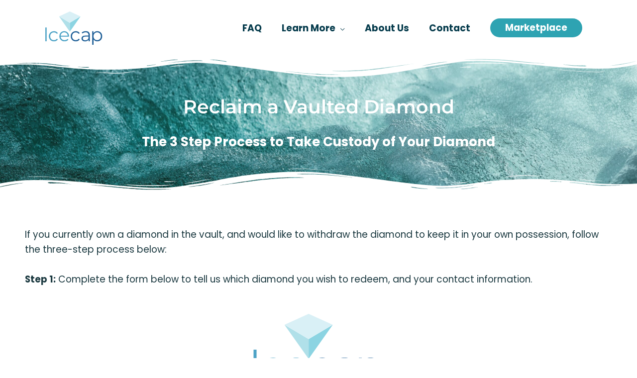

--- FILE ---
content_type: text/css
request_url: https://icecap.diamonds/wp-content/uploads/elementor/css/post-1222.css?ver=1761203389
body_size: 736
content:
.elementor-kit-1222{--e-global-color-primary:#2EA3B2;--e-global-color-secondary:#053B4C;--e-global-color-text:#1B3940;--e-global-color-accent:#A7C5CB;--e-global-color-9ab0674:#000;--e-global-color-57176138:#FFF;--e-global-color-f6c9ad8:#B0E0E9;--e-global-color-9790378:#8CD4E2;--e-global-color-3e42138:#D9F0F6;--e-global-color-dadeb18:#16233D;--e-global-color-5170efa:#066177;--e-global-typography-primary-font-family:"Poppins";--e-global-typography-primary-font-weight:600;--e-global-typography-secondary-font-family:"Poppins";--e-global-typography-secondary-font-weight:400;--e-global-typography-text-font-family:"Poppins";--e-global-typography-text-font-size:1.25rem;--e-global-typography-text-font-weight:400;--e-global-typography-accent-font-family:"Poppins";--e-global-typography-accent-font-weight:500;--e-global-typography-5b5d841-font-family:"Poppins";--e-global-typography-5b5d841-font-size:20px;--e-global-typography-5b5d841-font-weight:700;--e-global-typography-5b5d841-text-transform:uppercase;color:var( --e-global-color-text );font-family:"Poppins", Sans-serif;font-size:1.25rem;}.elementor-kit-1222 button,.elementor-kit-1222 input[type="button"],.elementor-kit-1222 input[type="submit"],.elementor-kit-1222 .elementor-button{background-color:var( --e-global-color-primary );color:var( --e-global-color-57176138 );}.elementor-kit-1222 button:hover,.elementor-kit-1222 button:focus,.elementor-kit-1222 input[type="button"]:hover,.elementor-kit-1222 input[type="button"]:focus,.elementor-kit-1222 input[type="submit"]:hover,.elementor-kit-1222 input[type="submit"]:focus,.elementor-kit-1222 .elementor-button:hover,.elementor-kit-1222 .elementor-button:focus{background-color:var( --e-global-color-secondary );}.elementor-kit-1222 e-page-transition{background-color:#FFBC7D;}.elementor-kit-1222 a{color:var( --e-global-color-primary );font-size:1.25rem;font-weight:bold;}.elementor-kit-1222 a:hover{color:var( --e-global-color-secondary );}.elementor-kit-1222 h1{color:var( --e-global-color-text );font-size:3.052rem;font-weight:bold;}.elementor-kit-1222 h2{color:var( --e-global-color-text );font-size:2.441rem;font-weight:bold;}.elementor-kit-1222 h3{color:var( --e-global-color-text );font-size:1.953rem;font-weight:bold;}.elementor-kit-1222 h4{color:var( --e-global-color-text );font-size:1.563rem;font-weight:bold;}.elementor-kit-1222 h5{color:var( --e-global-color-text );font-size:1.3rem;font-weight:bold;}.elementor-kit-1222 h6{color:var( --e-global-color-text );font-size:1.3rem;font-weight:bold;text-transform:uppercase;}.elementor-section.elementor-section-boxed > .elementor-container{max-width:1200px;}.e-con{--container-max-width:1200px;}.elementor-widget:not(:last-child){margin-block-end:20px;}.elementor-element{--widgets-spacing:20px 20px;--widgets-spacing-row:20px;--widgets-spacing-column:20px;}{}h1.entry-title{display:var(--page-title-display);}@media(max-width:1024px){.elementor-section.elementor-section-boxed > .elementor-container{max-width:1024px;}.e-con{--container-max-width:1024px;}}@media(max-width:767px){.elementor-section.elementor-section-boxed > .elementor-container{max-width:767px;}.e-con{--container-max-width:767px;}}

--- FILE ---
content_type: text/css
request_url: https://icecap.diamonds/wp-content/uploads/elementor/css/post-1186.css?ver=1761239606
body_size: 853
content:
.elementor-1186 .elementor-element.elementor-element-2f5da878:not(.elementor-motion-effects-element-type-background), .elementor-1186 .elementor-element.elementor-element-2f5da878 > .elementor-motion-effects-container > .elementor-motion-effects-layer{background-color:#0D90A733;background-image:url("https://icecap.diamonds/wp-content/uploads/2023/08/eberhard-grossgasteiger-EcVGogpC1G4-unsplash-scaled.jpg");background-position:center center;background-repeat:no-repeat;background-size:cover;}.elementor-1186 .elementor-element.elementor-element-2f5da878 > .elementor-background-overlay{background-color:#054555;opacity:0.67;transition:background 0.3s, border-radius 0.3s, opacity 0.3s;}.elementor-1186 .elementor-element.elementor-element-2f5da878{transition:background 0.3s, border 0.3s, border-radius 0.3s, box-shadow 0.3s;margin-top:0rem;margin-bottom:2rem;padding:0rem 0rem 0rem 0rem;}.elementor-1186 .elementor-element.elementor-element-2f5da878 > .elementor-shape-top .elementor-shape-fill{fill:#ffffff;}.elementor-1186 .elementor-element.elementor-element-2f5da878 > .elementor-shape-top svg{width:calc(100% + 1.3px);height:50px;}.elementor-1186 .elementor-element.elementor-element-2f5da878 > .elementor-shape-bottom svg{width:calc(101% + 1.3px);height:50px;}.elementor-1186 .elementor-element.elementor-element-556d4ea8 > .elementor-element-populated{transition:background 0.3s, border 0.3s, border-radius 0.3s, box-shadow 0.3s;padding:0px 0px 0px 0px;}.elementor-1186 .elementor-element.elementor-element-556d4ea8 > .elementor-element-populated > .elementor-background-overlay{transition:background 0.3s, border-radius 0.3s, opacity 0.3s;}.elementor-1186 .elementor-element.elementor-element-13458761{--spacer-size:3em;}.elementor-1186 .elementor-element.elementor-element-50955b76 > .elementor-widget-container{margin:0em 6em 0.5em 6em;padding:0em 0em 0em 0em;}.elementor-1186 .elementor-element.elementor-element-50955b76{text-align:center;}.elementor-1186 .elementor-element.elementor-element-50955b76 .elementor-heading-title{font-family:"Montserrat", Sans-serif;font-size:2.5rem;font-weight:600;color:#ffffff;}.elementor-1186 .elementor-element.elementor-element-454cf050 > .elementor-widget-container{margin:0em 0em 0em 0em;}.elementor-1186 .elementor-element.elementor-element-454cf050{text-align:center;}.elementor-1186 .elementor-element.elementor-element-454cf050 .elementor-heading-title{font-size:26px;color:var( --e-global-color-57176138 );}.elementor-1186 .elementor-element.elementor-element-78b6591e{--spacer-size:3.5em;}body.elementor-page-1186:not(.elementor-motion-effects-element-type-background), body.elementor-page-1186 > .elementor-motion-effects-container > .elementor-motion-effects-layer{background-color:#ffffff;}:root{--page-title-display:none;}@media(min-width:1025px){.elementor-1186 .elementor-element.elementor-element-2f5da878:not(.elementor-motion-effects-element-type-background), .elementor-1186 .elementor-element.elementor-element-2f5da878 > .elementor-motion-effects-container > .elementor-motion-effects-layer{background-attachment:scroll;}}@media(max-width:1024px){.elementor-1186 .elementor-element.elementor-element-2f5da878 > .elementor-shape-top svg{width:calc(150% + 1.3px);height:35px;}.elementor-1186 .elementor-element.elementor-element-2f5da878 > .elementor-shape-bottom svg{width:calc(140% + 1.3px);height:35px;}.elementor-1186 .elementor-element.elementor-element-13458761{--spacer-size:2em;}.elementor-1186 .elementor-element.elementor-element-50955b76 > .elementor-widget-container{margin:0em 2em 0em 02em;padding:0px 0px 0px 0px;}.elementor-1186 .elementor-element.elementor-element-454cf050 > .elementor-widget-container{margin:0em 0em 0em 0em;}.elementor-1186 .elementor-element.elementor-element-78b6591e{--spacer-size:3em;}}@media(max-width:767px){.elementor-1186 .elementor-element.elementor-element-2f5da878 > .elementor-shape-top svg{width:calc(200% + 1.3px);height:25px;}.elementor-1186 .elementor-element.elementor-element-2f5da878 > .elementor-shape-bottom svg{width:calc(205% + 1.3px);height:25px;}.elementor-1186 .elementor-element.elementor-element-2f5da878{margin-top:0px;margin-bottom:0px;padding:0px 0px 0px 0px;}.elementor-1186 .elementor-element.elementor-element-556d4ea8 > .elementor-element-populated{padding:0px 10px 0px 10px;}.elementor-1186 .elementor-element.elementor-element-13458761{--spacer-size:2em;}.elementor-1186 .elementor-element.elementor-element-50955b76 > .elementor-widget-container{margin:0px 0px 0px 0px;padding:0px 0px 0px 0px;}.elementor-1186 .elementor-element.elementor-element-50955b76{text-align:center;}.elementor-1186 .elementor-element.elementor-element-50955b76 .elementor-heading-title{font-size:2rem;}.elementor-1186 .elementor-element.elementor-element-454cf050 .elementor-heading-title{font-size:1em;}.elementor-1186 .elementor-element.elementor-element-78b6591e{--spacer-size:2em;}}

--- FILE ---
content_type: text/css
request_url: https://icecap.diamonds/wp-content/uploads/elementor/css/post-2764.css?ver=1761203389
body_size: 1390
content:
.elementor-2764 .elementor-element.elementor-element-4f321aaf > .elementor-container > .elementor-column > .elementor-widget-wrap{align-content:center;align-items:center;}.elementor-2764 .elementor-element.elementor-element-4f321aaf:not(.elementor-motion-effects-element-type-background), .elementor-2764 .elementor-element.elementor-element-4f321aaf > .elementor-motion-effects-container > .elementor-motion-effects-layer{background-color:transparent;background-image:linear-gradient(360deg, #575860 0%, #3a3a3a 100%);}.elementor-2764 .elementor-element.elementor-element-4f321aaf{border-style:solid;border-width:10px 0px 0px 0px;border-color:var( --e-global-color-primary );transition:background 0.3s, border 0.3s, border-radius 0.3s, box-shadow 0.3s;margin-top:2rem;margin-bottom:0rem;padding:1rem 0rem 1rem 0rem;}.elementor-2764 .elementor-element.elementor-element-4f321aaf > .elementor-background-overlay{transition:background 0.3s, border-radius 0.3s, opacity 0.3s;}.elementor-2764 .elementor-element.elementor-element-742ad360 .elementor-heading-title{font-size:15px;font-weight:600;text-transform:uppercase;color:var( --e-global-color-9790378 );}.elementor-2764 .elementor-element.elementor-element-4d3f626c .elementor-icon-list-items:not(.elementor-inline-items) .elementor-icon-list-item:not(:last-child){padding-block-end:calc(5px/2);}.elementor-2764 .elementor-element.elementor-element-4d3f626c .elementor-icon-list-items:not(.elementor-inline-items) .elementor-icon-list-item:not(:first-child){margin-block-start:calc(5px/2);}.elementor-2764 .elementor-element.elementor-element-4d3f626c .elementor-icon-list-items.elementor-inline-items .elementor-icon-list-item{margin-inline:calc(5px/2);}.elementor-2764 .elementor-element.elementor-element-4d3f626c .elementor-icon-list-items.elementor-inline-items{margin-inline:calc(-5px/2);}.elementor-2764 .elementor-element.elementor-element-4d3f626c .elementor-icon-list-items.elementor-inline-items .elementor-icon-list-item:after{inset-inline-end:calc(-5px/2);}.elementor-2764 .elementor-element.elementor-element-4d3f626c .elementor-icon-list-icon i{transition:color 0.3s;}.elementor-2764 .elementor-element.elementor-element-4d3f626c .elementor-icon-list-icon svg{transition:fill 0.3s;}.elementor-2764 .elementor-element.elementor-element-4d3f626c{--e-icon-list-icon-size:6px;--icon-vertical-offset:0px;}.elementor-2764 .elementor-element.elementor-element-4d3f626c .elementor-icon-list-icon{padding-inline-end:0px;}.elementor-2764 .elementor-element.elementor-element-4d3f626c .elementor-icon-list-item > .elementor-icon-list-text, .elementor-2764 .elementor-element.elementor-element-4d3f626c .elementor-icon-list-item > a{font-size:14px;font-weight:400;}.elementor-2764 .elementor-element.elementor-element-4d3f626c .elementor-icon-list-text{color:#ffffff;transition:color 0.3s;}.elementor-2764 .elementor-element.elementor-element-4d3f626c .elementor-icon-list-item:hover .elementor-icon-list-text{color:var( --e-global-color-9790378 );}.elementor-2764 .elementor-element.elementor-element-355665dc .elementor-heading-title{font-size:15px;font-weight:600;text-transform:uppercase;color:var( --e-global-color-9790378 );}.elementor-2764 .elementor-element.elementor-element-44bbcdd6 .elementor-icon-list-items:not(.elementor-inline-items) .elementor-icon-list-item:not(:last-child){padding-block-end:calc(5px/2);}.elementor-2764 .elementor-element.elementor-element-44bbcdd6 .elementor-icon-list-items:not(.elementor-inline-items) .elementor-icon-list-item:not(:first-child){margin-block-start:calc(5px/2);}.elementor-2764 .elementor-element.elementor-element-44bbcdd6 .elementor-icon-list-items.elementor-inline-items .elementor-icon-list-item{margin-inline:calc(5px/2);}.elementor-2764 .elementor-element.elementor-element-44bbcdd6 .elementor-icon-list-items.elementor-inline-items{margin-inline:calc(-5px/2);}.elementor-2764 .elementor-element.elementor-element-44bbcdd6 .elementor-icon-list-items.elementor-inline-items .elementor-icon-list-item:after{inset-inline-end:calc(-5px/2);}.elementor-2764 .elementor-element.elementor-element-44bbcdd6 .elementor-icon-list-icon i{transition:color 0.3s;}.elementor-2764 .elementor-element.elementor-element-44bbcdd6 .elementor-icon-list-icon svg{transition:fill 0.3s;}.elementor-2764 .elementor-element.elementor-element-44bbcdd6{--e-icon-list-icon-size:6px;--icon-vertical-offset:0px;}.elementor-2764 .elementor-element.elementor-element-44bbcdd6 .elementor-icon-list-icon{padding-inline-end:0px;}.elementor-2764 .elementor-element.elementor-element-44bbcdd6 .elementor-icon-list-item > .elementor-icon-list-text, .elementor-2764 .elementor-element.elementor-element-44bbcdd6 .elementor-icon-list-item > a{font-size:14px;font-weight:300;}.elementor-2764 .elementor-element.elementor-element-44bbcdd6 .elementor-icon-list-text{color:#ffffff;transition:color 0.3s;}.elementor-2764 .elementor-element.elementor-element-44bbcdd6 .elementor-icon-list-item:hover .elementor-icon-list-text{color:var( --e-global-color-9790378 );}.elementor-2764 .elementor-element.elementor-element-6bb1ad1 .elementor-heading-title{font-size:15px;font-weight:600;text-transform:uppercase;color:var( --e-global-color-9790378 );}.elementor-2764 .elementor-element.elementor-element-181e7a6f .elementor-icon-list-items:not(.elementor-inline-items) .elementor-icon-list-item:not(:last-child){padding-block-end:calc(5px/2);}.elementor-2764 .elementor-element.elementor-element-181e7a6f .elementor-icon-list-items:not(.elementor-inline-items) .elementor-icon-list-item:not(:first-child){margin-block-start:calc(5px/2);}.elementor-2764 .elementor-element.elementor-element-181e7a6f .elementor-icon-list-items.elementor-inline-items .elementor-icon-list-item{margin-inline:calc(5px/2);}.elementor-2764 .elementor-element.elementor-element-181e7a6f .elementor-icon-list-items.elementor-inline-items{margin-inline:calc(-5px/2);}.elementor-2764 .elementor-element.elementor-element-181e7a6f .elementor-icon-list-items.elementor-inline-items .elementor-icon-list-item:after{inset-inline-end:calc(-5px/2);}.elementor-2764 .elementor-element.elementor-element-181e7a6f .elementor-icon-list-icon i{transition:color 0.3s;}.elementor-2764 .elementor-element.elementor-element-181e7a6f .elementor-icon-list-icon svg{transition:fill 0.3s;}.elementor-2764 .elementor-element.elementor-element-181e7a6f{--e-icon-list-icon-size:6px;--icon-vertical-offset:0px;}.elementor-2764 .elementor-element.elementor-element-181e7a6f .elementor-icon-list-icon{padding-inline-end:0px;}.elementor-2764 .elementor-element.elementor-element-181e7a6f .elementor-icon-list-item > .elementor-icon-list-text, .elementor-2764 .elementor-element.elementor-element-181e7a6f .elementor-icon-list-item > a{font-size:14px;font-weight:300;}.elementor-2764 .elementor-element.elementor-element-181e7a6f .elementor-icon-list-text{color:#ffffff;transition:color 0.3s;}.elementor-2764 .elementor-element.elementor-element-181e7a6f .elementor-icon-list-item:hover .elementor-icon-list-text{color:var( --e-global-color-9790378 );}.elementor-2764 .elementor-element.elementor-element-279ed2be .elementor-heading-title{font-size:15px;font-weight:600;text-transform:uppercase;color:var( --e-global-color-9790378 );}.elementor-2764 .elementor-element.elementor-element-91e64bc{font-size:14px;font-weight:300;color:#ffffff;}.elementor-2764 .elementor-element.elementor-element-640fbc2 .elementor-heading-title{font-size:15px;font-weight:600;text-transform:uppercase;color:var( --e-global-color-9790378 );}.elementor-2764 .elementor-element.elementor-element-13b99ee2{--grid-template-columns:repeat(0, auto);--icon-size:14px;--grid-column-gap:10px;--grid-row-gap:0px;}.elementor-2764 .elementor-element.elementor-element-13b99ee2 .elementor-widget-container{text-align:left;}.elementor-2764 .elementor-element.elementor-element-13b99ee2 .elementor-social-icon{--icon-padding:1em;}.elementor-2764 .elementor-element.elementor-element-90bf4ae > .elementor-widget-container{margin:1rem 0rem 1rem 0rem;}.elementor-2764 .elementor-element.elementor-element-90bf4ae{font-family:var( --e-global-typography-primary-font-family ), Sans-serif;font-size:var( --e-global-typography-primary-font-size );font-weight:var( --e-global-typography-primary-font-weight );color:#8CD4E2;}.elementor-theme-builder-content-area{height:400px;}.elementor-location-header:before, .elementor-location-footer:before{content:"";display:table;clear:both;}@media(max-width:1024px){.elementor-2764 .elementor-element.elementor-element-4f321aaf{padding:50px 20px 20px 20px;}.elementor-2764 .elementor-element.elementor-element-4d3f626c .elementor-icon-list-item > .elementor-icon-list-text, .elementor-2764 .elementor-element.elementor-element-4d3f626c .elementor-icon-list-item > a{font-size:13px;}.elementor-2764 .elementor-element.elementor-element-44bbcdd6 .elementor-icon-list-item > .elementor-icon-list-text, .elementor-2764 .elementor-element.elementor-element-44bbcdd6 .elementor-icon-list-item > a{font-size:13px;}.elementor-2764 .elementor-element.elementor-element-181e7a6f .elementor-icon-list-item > .elementor-icon-list-text, .elementor-2764 .elementor-element.elementor-element-181e7a6f .elementor-icon-list-item > a{font-size:13px;}.elementor-2764 .elementor-element.elementor-element-3be9259a > .elementor-element-populated{margin:60px 0px 0px 0px;--e-column-margin-right:0px;--e-column-margin-left:0px;padding:0% 20% 0% 20%;}.elementor-2764 .elementor-element.elementor-element-279ed2be{text-align:center;}.elementor-2764 .elementor-element.elementor-element-91e64bc{text-align:center;}.elementor-2764 .elementor-element.elementor-element-640fbc2{text-align:center;}.elementor-2764 .elementor-element.elementor-element-90bf4ae{text-align:center;font-size:var( --e-global-typography-primary-font-size );}}@media(max-width:767px){.elementor-2764 .elementor-element.elementor-element-4f321aaf{padding:40px 15px 20px 15px;}.elementor-2764 .elementor-element.elementor-element-691595be > .elementor-element-populated{padding:0px 0px 0px 0px;}.elementor-2764 .elementor-element.elementor-element-7b13b5f9{width:33%;}.elementor-2764 .elementor-element.elementor-element-175566c6{width:33%;}.elementor-2764 .elementor-element.elementor-element-329760b2{width:33%;}.elementor-2764 .elementor-element.elementor-element-3be9259a > .elementor-element-populated{margin:40px 0px 0px 0px;--e-column-margin-right:0px;--e-column-margin-left:0px;padding:10px 10px 10px 10px;}.elementor-2764 .elementor-element.elementor-element-279ed2be{text-align:left;}.elementor-2764 .elementor-element.elementor-element-91e64bc{text-align:left;}.elementor-2764 .elementor-element.elementor-element-640fbc2{text-align:left;}.elementor-2764 .elementor-element.elementor-element-13b99ee2{--icon-size:11px;--grid-column-gap:6px;}.elementor-2764 .elementor-element.elementor-element-13b99ee2 .elementor-social-icon{--icon-padding:0.6em;}.elementor-2764 .elementor-element.elementor-element-90bf4ae{text-align:left;font-size:var( --e-global-typography-primary-font-size );}}@media(min-width:768px){.elementor-2764 .elementor-element.elementor-element-7b13b5f9{width:15%;}.elementor-2764 .elementor-element.elementor-element-175566c6{width:15%;}.elementor-2764 .elementor-element.elementor-element-329760b2{width:26.339%;}.elementor-2764 .elementor-element.elementor-element-3be9259a{width:43.661%;}}@media(max-width:1024px) and (min-width:768px){.elementor-2764 .elementor-element.elementor-element-7b13b5f9{width:33%;}.elementor-2764 .elementor-element.elementor-element-175566c6{width:33%;}.elementor-2764 .elementor-element.elementor-element-329760b2{width:33%;}.elementor-2764 .elementor-element.elementor-element-3be9259a{width:100%;}}

--- FILE ---
content_type: image/svg+xml
request_url: https://icecap.diamonds/wp-content/uploads/2020/06/Icecap-Logo-5.svg
body_size: 1468
content:
<?xml version="1.0" encoding="utf-8"?>
<!-- Generator: Adobe Illustrator 24.1.3, SVG Export Plug-In . SVG Version: 6.00 Build 0)  -->
<svg version="1.1" id="Layer_1" xmlns="http://www.w3.org/2000/svg" xmlns:xlink="http://www.w3.org/1999/xlink" x="0px" y="0px"
	 viewBox="0 0 224.1 126.5" style="enable-background:new 0 0 224.1 126.5;" xml:space="preserve">
<style type="text/css">
	.st0{fill:#4EA3C6;}
	.st1{fill:#206098;}
	.st2{fill:#8CD4E2;}
	.st3{fill:#3D3D3C;}
	.st4{fill:#B0E0E9;}
	.st5{fill:#D9F0F6;}
</style>
<path class="st0" d="M25,110.5c-3-1.6-5.3-3.9-6.9-6.9c-1.7-3-2.5-6.3-2.5-10c0-3.7,0.8-7,2.5-9.9c1.7-2.9,4-5.2,6.9-6.8
	c3-1.6,6.3-2.4,10-2.4c3.3,0,6.2,0.6,8.7,1.9c2.6,1.3,4.6,3.1,6.1,5.6l-3.8,2.6c-1.2-1.9-2.8-3.3-4.8-4.2c-1.9-0.9-4-1.4-6.3-1.4
	c-2.7,0-5.2,0.6-7.4,1.8c-2.2,1.2-3.9,3-5.1,5.2c-1.2,2.3-1.8,4.8-1.8,7.7c0,2.9,0.6,5.5,1.8,7.7c1.2,2.2,2.9,4,5.1,5.2
	c2.2,1.2,4.6,1.8,7.4,1.8c2.3,0,4.3-0.5,6.3-1.4c1.9-0.9,3.5-2.3,4.8-4.2l3.8,2.6c-1.5,2.4-3.5,4.3-6.1,5.6
	c-2.6,1.3-5.5,1.9-8.7,1.9C31.3,112.9,28,112.1,25,110.5z"/>
<path class="st0" d="M92.2,95.2H60.6c0.3,3.9,1.8,7.1,4.5,9.5c2.7,2.4,6.2,3.6,10.4,3.6c2.4,0,4.5-0.4,6.5-1.3
	c2-0.8,3.7-2.1,5.1-3.7l2.9,3.3c-1.7,2-3.8,3.6-6.3,4.6c-2.5,1.1-5.3,1.6-8.3,1.6c-3.9,0-7.3-0.8-10.3-2.5c-3-1.7-5.3-3.9-7-6.9
	c-1.7-2.9-2.5-6.2-2.5-9.9c0-3.7,0.8-7,2.4-9.9c1.6-2.9,3.8-5.2,6.6-6.8c2.8-1.6,6-2.4,9.5-2.4c3.5,0,6.6,0.8,9.4,2.4
	c2.8,1.6,5,3.9,6.6,6.8c1.6,2.9,2.4,6.2,2.4,10L92.2,95.2z M64.8,82.3c-2.5,2.3-3.9,5.4-4.2,9.1h26.9c-0.3-3.7-1.7-6.8-4.2-9.1
	c-2.5-2.3-5.6-3.5-9.3-3.5C70.3,78.8,67.2,80,64.8,82.3z"/>
<path class="st1" d="M108.4,110.5c-3-1.6-5.3-3.9-6.9-6.9c-1.7-3-2.5-6.3-2.5-10c0-3.7,0.8-7,2.5-9.9c1.7-2.9,4-5.2,6.9-6.8
	c3-1.6,6.3-2.4,10-2.4c3.3,0,6.2,0.6,8.7,1.9c2.6,1.3,4.6,3.1,6.1,5.6l-3.8,2.6c-1.3-1.9-2.8-3.3-4.8-4.2c-1.9-0.9-4-1.4-6.3-1.4
	c-2.7,0-5.2,0.6-7.4,1.8c-2.2,1.2-3.9,3-5.1,5.2c-1.2,2.3-1.8,4.8-1.8,7.7c0,2.9,0.6,5.5,1.8,7.7c1.2,2.2,2.9,4,5.1,5.2
	c2.2,1.2,4.6,1.8,7.4,1.8c2.3,0,4.3-0.5,6.3-1.4c1.9-0.9,3.5-2.3,4.8-4.2l3.8,2.6c-1.5,2.4-3.5,4.3-6.1,5.6
	c-2.6,1.3-5.5,1.9-8.7,1.9C114.7,112.9,111.3,112.1,108.4,110.5z"/>
<path class="st1" d="M167.9,78.1c2.6,2.5,4,6.1,4,11v23.5H167v-5.9c-1.2,2-2.8,3.5-5.1,4.6c-2.2,1.1-4.9,1.7-8,1.7
	c-4.2,0-7.6-1-10.1-3c-2.5-2-3.7-4.7-3.7-8c0-3.2,1.2-5.8,3.5-7.8c2.3-2,6-3,11.1-3h12v-2.3c0-3.3-0.9-5.7-2.7-7.5
	c-1.8-1.7-4.5-2.6-8-2.6c-2.4,0-4.7,0.4-6.9,1.2s-4.1,1.9-5.7,3.3l-2.3-3.8c1.9-1.6,4.2-2.9,6.9-3.8c2.7-0.9,5.5-1.3,8.5-1.3
	C161.5,74.4,165.3,75.6,167.9,78.1z M162.1,106.9c2.1-1.3,3.6-3.2,4.6-5.7V95h-11.9c-6.5,0-9.7,2.3-9.7,6.8c0,2.2,0.8,3.9,2.5,5.2
	c1.7,1.3,4,1.9,7.1,1.9C157.6,108.9,160.1,108.2,162.1,106.9z"/>
<path class="st1" d="M209.9,76.8c2.9,1.6,5.1,3.9,6.8,6.8c1.6,2.9,2.4,6.3,2.4,10c0,3.8-0.8,7.2-2.4,10.1c-1.6,2.9-3.9,5.2-6.7,6.8
	c-2.9,1.6-6.1,2.4-9.7,2.4c-3.1,0-5.8-0.6-8.3-1.9c-2.5-1.3-4.5-3.1-6.1-5.6v21.1h-5.1V74.7h4.9v7.5c1.5-2.5,3.6-4.4,6.1-5.8
	c2.5-1.3,5.4-2,8.5-2C203.8,74.4,207,75.2,209.9,76.8z M207.1,106.5c2.2-1.2,3.9-3,5.1-5.2c1.2-2.3,1.8-4.8,1.8-7.7
	c0-2.9-0.6-5.4-1.8-7.7c-1.2-2.2-2.9-4-5.1-5.2c-2.2-1.2-4.6-1.9-7.2-1.9c-2.7,0-5.1,0.6-7.2,1.9c-2.1,1.2-3.8,3-5,5.2
	c-1.2,2.2-1.8,4.8-1.8,7.7c0,2.9,0.6,5.4,1.8,7.7c1.2,2.3,2.9,4,5,5.2c2.1,1.2,4.5,1.8,7.2,1.8C202.5,108.4,204.9,107.8,207.1,106.5
	z"/>
<g>
	<polygon class="st2" points="136.4,18.6 95.4,42.9 95.4,76.4 	"/>
	<polygon class="st3" points="114,76.4 114,76.4 114,76.4 	"/>
	<polygon class="st4" points="95.4,76.4 95.4,42.9 95.4,42.9 54.4,18.6 95.4,76.4 95.4,76.4 95.4,76.4 	"/>
</g>
<polygon class="st5" points="95.4,0 54.4,18.6 95.4,42.9 95.4,42.9 136.4,18.6 "/>
<path class="st0" d="M2,60.7h5.1v51.8H2V60.7z"/>
</svg>


--- FILE ---
content_type: image/svg+xml
request_url: https://images.typeform.com/images/VyiQi7Kwykyw/image/default
body_size: 3389
content:
<svg xml:space="preserve" style="enable-background:new 0 0 224.1 126.5;" viewBox="0 0 224.1 126.5" y="0px" x="0px" xmlns:xlink="http://www.w3.org/1999/xlink" xmlns="http://www.w3.org/2000/svg" id="Layer_1" version="1.1">
<style type="text/css">
	.st0{fill:#4EA3C6;}
	.st1{fill:#206098;}
	.st2{fill:#8CD4E2;}
	.st3{fill:#3D3D3C;}
	.st4{fill:#B0E0E9;}
	.st5{fill:#D9F0F6;}
</style>
<path d="M25,110.5c-3-1.6-5.3-3.9-6.9-6.9c-1.7-3-2.5-6.3-2.5-10c0-3.7,0.8-7,2.5-9.9c1.7-2.9,4-5.2,6.9-6.8
	c3-1.6,6.3-2.4,10-2.4c3.3,0,6.2,0.6,8.7,1.9c2.6,1.3,4.6,3.1,6.1,5.6l-3.8,2.6c-1.2-1.9-2.8-3.3-4.8-4.2c-1.9-0.9-4-1.4-6.3-1.4
	c-2.7,0-5.2,0.6-7.4,1.8c-2.2,1.2-3.9,3-5.1,5.2c-1.2,2.3-1.8,4.8-1.8,7.7c0,2.9,0.6,5.5,1.8,7.7c1.2,2.2,2.9,4,5.1,5.2
	c2.2,1.2,4.6,1.8,7.4,1.8c2.3,0,4.3-0.5,6.3-1.4c1.9-0.9,3.5-2.3,4.8-4.2l3.8,2.6c-1.5,2.4-3.5,4.3-6.1,5.6
	c-2.6,1.3-5.5,1.9-8.7,1.9C31.3,112.9,28,112.1,25,110.5z" class="st0"></path>
<path d="M92.2,95.2H60.6c0.3,3.9,1.8,7.1,4.5,9.5c2.7,2.4,6.2,3.6,10.4,3.6c2.4,0,4.5-0.4,6.5-1.3
	c2-0.8,3.7-2.1,5.1-3.7l2.9,3.3c-1.7,2-3.8,3.6-6.3,4.6c-2.5,1.1-5.3,1.6-8.3,1.6c-3.9,0-7.3-0.8-10.3-2.5c-3-1.7-5.3-3.9-7-6.9
	c-1.7-2.9-2.5-6.2-2.5-9.9c0-3.7,0.8-7,2.4-9.9c1.6-2.9,3.8-5.2,6.6-6.8c2.8-1.6,6-2.4,9.5-2.4c3.5,0,6.6,0.8,9.4,2.4
	c2.8,1.6,5,3.9,6.6,6.8c1.6,2.9,2.4,6.2,2.4,10L92.2,95.2z M64.8,82.3c-2.5,2.3-3.9,5.4-4.2,9.1h26.9c-0.3-3.7-1.7-6.8-4.2-9.1
	c-2.5-2.3-5.6-3.5-9.3-3.5C70.3,78.8,67.2,80,64.8,82.3z" class="st0"></path>
<path d="M108.4,110.5c-3-1.6-5.3-3.9-6.9-6.9c-1.7-3-2.5-6.3-2.5-10c0-3.7,0.8-7,2.5-9.9c1.7-2.9,4-5.2,6.9-6.8
	c3-1.6,6.3-2.4,10-2.4c3.3,0,6.2,0.6,8.7,1.9c2.6,1.3,4.6,3.1,6.1,5.6l-3.8,2.6c-1.3-1.9-2.8-3.3-4.8-4.2c-1.9-0.9-4-1.4-6.3-1.4
	c-2.7,0-5.2,0.6-7.4,1.8c-2.2,1.2-3.9,3-5.1,5.2c-1.2,2.3-1.8,4.8-1.8,7.7c0,2.9,0.6,5.5,1.8,7.7c1.2,2.2,2.9,4,5.1,5.2
	c2.2,1.2,4.6,1.8,7.4,1.8c2.3,0,4.3-0.5,6.3-1.4c1.9-0.9,3.5-2.3,4.8-4.2l3.8,2.6c-1.5,2.4-3.5,4.3-6.1,5.6
	c-2.6,1.3-5.5,1.9-8.7,1.9C114.7,112.9,111.3,112.1,108.4,110.5z" class="st1"></path>
<path d="M167.9,78.1c2.6,2.5,4,6.1,4,11v23.5H167v-5.9c-1.2,2-2.8,3.5-5.1,4.6c-2.2,1.1-4.9,1.7-8,1.7
	c-4.2,0-7.6-1-10.1-3c-2.5-2-3.7-4.7-3.7-8c0-3.2,1.2-5.8,3.5-7.8c2.3-2,6-3,11.1-3h12v-2.3c0-3.3-0.9-5.7-2.7-7.5
	c-1.8-1.7-4.5-2.6-8-2.6c-2.4,0-4.7,0.4-6.9,1.2s-4.1,1.9-5.7,3.3l-2.3-3.8c1.9-1.6,4.2-2.9,6.9-3.8c2.7-0.9,5.5-1.3,8.5-1.3
	C161.5,74.4,165.3,75.6,167.9,78.1z M162.1,106.9c2.1-1.3,3.6-3.2,4.6-5.7V95h-11.9c-6.5,0-9.7,2.3-9.7,6.8c0,2.2,0.8,3.9,2.5,5.2
	c1.7,1.3,4,1.9,7.1,1.9C157.6,108.9,160.1,108.2,162.1,106.9z" class="st1"></path>
<path d="M209.9,76.8c2.9,1.6,5.1,3.9,6.8,6.8c1.6,2.9,2.4,6.3,2.4,10c0,3.8-0.8,7.2-2.4,10.1c-1.6,2.9-3.9,5.2-6.7,6.8
	c-2.9,1.6-6.1,2.4-9.7,2.4c-3.1,0-5.8-0.6-8.3-1.9c-2.5-1.3-4.5-3.1-6.1-5.6v21.1h-5.1V74.7h4.9v7.5c1.5-2.5,3.6-4.4,6.1-5.8
	c2.5-1.3,5.4-2,8.5-2C203.8,74.4,207,75.2,209.9,76.8z M207.1,106.5c2.2-1.2,3.9-3,5.1-5.2c1.2-2.3,1.8-4.8,1.8-7.7
	c0-2.9-0.6-5.4-1.8-7.7c-1.2-2.2-2.9-4-5.1-5.2c-2.2-1.2-4.6-1.9-7.2-1.9c-2.7,0-5.1,0.6-7.2,1.9c-2.1,1.2-3.8,3-5,5.2
	c-1.2,2.2-1.8,4.8-1.8,7.7c0,2.9,0.6,5.4,1.8,7.7c1.2,2.3,2.9,4,5,5.2c2.1,1.2,4.5,1.8,7.2,1.8C202.5,108.4,204.9,107.8,207.1,106.5
	z" class="st1"></path>
<g>
	<polygon points="136.4,18.6 95.4,42.9 95.4,76.4" class="st2"></polygon>
	<polygon points="114,76.4 114,76.4 114,76.4" class="st3"></polygon>
	<polygon points="95.4,76.4 95.4,42.9 95.4,42.9 54.4,18.6 95.4,76.4 95.4,76.4 95.4,76.4" class="st4"></polygon>
</g>
<polygon points="95.4,0 54.4,18.6 95.4,42.9 95.4,42.9 136.4,18.6" class="st5"></polygon>
<path d="M2,60.7h5.1v51.8H2V60.7z" class="st0"></path>
</svg>
